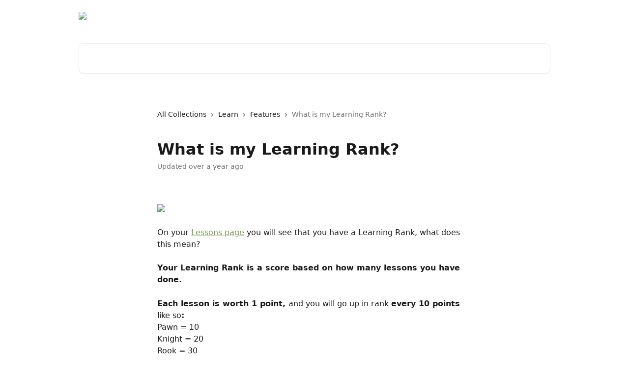

--- FILE ---
content_type: text/html; charset=utf-8
request_url: https://support.chess.com/en/articles/8652811-what-is-my-learning-rank
body_size: 13018
content:
<!DOCTYPE html><html lang="en"><head><meta charSet="utf-8" data-next-head=""/><title data-next-head="">What is my Learning Rank? | Chess.com Help Center</title><meta property="og:title" content="What is my Learning Rank? | Chess.com Help Center" data-next-head=""/><meta name="twitter:title" content="What is my Learning Rank? | Chess.com Help Center" data-next-head=""/><meta property="og:description" content="" data-next-head=""/><meta name="twitter:description" content="" data-next-head=""/><meta name="description" content="" data-next-head=""/><meta property="og:type" content="article" data-next-head=""/><meta name="robots" content="all" data-next-head=""/><meta name="viewport" content="width=device-width, initial-scale=1" data-next-head=""/><link href="https://intercom.help/chesscom-a7e80a8027ad/assets/favicon" rel="icon" data-next-head=""/><link rel="canonical" href="https://support.chess.com/en/articles/8652811-what-is-my-learning-rank" data-next-head=""/><link rel="alternate" href="https://support.chess.com/en/articles/8652811-what-is-my-learning-rank" hrefLang="en" data-next-head=""/><link rel="alternate" href="https://support.chess.com/en/articles/8652811-what-is-my-learning-rank" hrefLang="x-default" data-next-head=""/><link nonce="d1NRZS/mPNAv11u+Uuf1fD60lGzrsPHJtij/Jv0JuaU=" rel="preload" href="https://static.intercomassets.com/_next/static/css/3141721a1e975790.css" as="style"/><link nonce="d1NRZS/mPNAv11u+Uuf1fD60lGzrsPHJtij/Jv0JuaU=" rel="stylesheet" href="https://static.intercomassets.com/_next/static/css/3141721a1e975790.css" data-n-g=""/><noscript data-n-css="d1NRZS/mPNAv11u+Uuf1fD60lGzrsPHJtij/Jv0JuaU="></noscript><script defer="" nonce="d1NRZS/mPNAv11u+Uuf1fD60lGzrsPHJtij/Jv0JuaU=" nomodule="" src="https://static.intercomassets.com/_next/static/chunks/polyfills-42372ed130431b0a.js"></script><script defer="" src="https://static.intercomassets.com/_next/static/chunks/7506.a4d4b38169fb1abb.js" nonce="d1NRZS/mPNAv11u+Uuf1fD60lGzrsPHJtij/Jv0JuaU="></script><script src="https://static.intercomassets.com/_next/static/chunks/webpack-d3c2ad680b6bebc6.js" nonce="d1NRZS/mPNAv11u+Uuf1fD60lGzrsPHJtij/Jv0JuaU=" defer=""></script><script src="https://static.intercomassets.com/_next/static/chunks/framework-1f1b8d38c1d86c61.js" nonce="d1NRZS/mPNAv11u+Uuf1fD60lGzrsPHJtij/Jv0JuaU=" defer=""></script><script src="https://static.intercomassets.com/_next/static/chunks/main-e24faf3b633b0eb4.js" nonce="d1NRZS/mPNAv11u+Uuf1fD60lGzrsPHJtij/Jv0JuaU=" defer=""></script><script src="https://static.intercomassets.com/_next/static/chunks/pages/_app-4836a2a3e79a3766.js" nonce="d1NRZS/mPNAv11u+Uuf1fD60lGzrsPHJtij/Jv0JuaU=" defer=""></script><script src="https://static.intercomassets.com/_next/static/chunks/d0502abb-aa607f45f5026044.js" nonce="d1NRZS/mPNAv11u+Uuf1fD60lGzrsPHJtij/Jv0JuaU=" defer=""></script><script src="https://static.intercomassets.com/_next/static/chunks/6190-ef428f6633b5a03f.js" nonce="d1NRZS/mPNAv11u+Uuf1fD60lGzrsPHJtij/Jv0JuaU=" defer=""></script><script src="https://static.intercomassets.com/_next/static/chunks/5729-6d79ddfe1353a77c.js" nonce="d1NRZS/mPNAv11u+Uuf1fD60lGzrsPHJtij/Jv0JuaU=" defer=""></script><script src="https://static.intercomassets.com/_next/static/chunks/2384-242e4a028ba58b01.js" nonce="d1NRZS/mPNAv11u+Uuf1fD60lGzrsPHJtij/Jv0JuaU=" defer=""></script><script src="https://static.intercomassets.com/_next/static/chunks/4835-9db7cd232aae5617.js" nonce="d1NRZS/mPNAv11u+Uuf1fD60lGzrsPHJtij/Jv0JuaU=" defer=""></script><script src="https://static.intercomassets.com/_next/static/chunks/2735-6fafbb9ff4abfca1.js" nonce="d1NRZS/mPNAv11u+Uuf1fD60lGzrsPHJtij/Jv0JuaU=" defer=""></script><script src="https://static.intercomassets.com/_next/static/chunks/pages/%5BhelpCenterIdentifier%5D/%5Blocale%5D/articles/%5BarticleSlug%5D-0426bb822f2fd459.js" nonce="d1NRZS/mPNAv11u+Uuf1fD60lGzrsPHJtij/Jv0JuaU=" defer=""></script><script src="https://static.intercomassets.com/_next/static/-CWjWTQvdPb6SB3S45uLC/_buildManifest.js" nonce="d1NRZS/mPNAv11u+Uuf1fD60lGzrsPHJtij/Jv0JuaU=" defer=""></script><script src="https://static.intercomassets.com/_next/static/-CWjWTQvdPb6SB3S45uLC/_ssgManifest.js" nonce="d1NRZS/mPNAv11u+Uuf1fD60lGzrsPHJtij/Jv0JuaU=" defer=""></script><meta name="sentry-trace" content="f8ee40078040aa095ef2444c035727bb-87398cd57c56168d-0"/><meta name="baggage" content="sentry-environment=production,sentry-release=615059e7e8857b6056b131991cc50aec3a9a766c,sentry-public_key=187f842308a64dea9f1f64d4b1b9c298,sentry-trace_id=f8ee40078040aa095ef2444c035727bb,sentry-org_id=2129,sentry-sampled=false,sentry-sample_rand=0.3363125378925331,sentry-sample_rate=0"/><style id="__jsx-3937983311">:root{--body-bg: rgb(255, 255, 255);
--body-image: none;
--body-bg-rgb: 255, 255, 255;
--body-border: rgb(230, 230, 230);
--body-primary-color: #1a1a1a;
--body-secondary-color: #737373;
--body-reaction-bg: rgb(242, 242, 242);
--body-reaction-text-color: rgb(64, 64, 64);
--body-toc-active-border: #737373;
--body-toc-inactive-border: #f2f2f2;
--body-toc-inactive-color: #737373;
--body-toc-active-font-weight: 400;
--body-table-border: rgb(204, 204, 204);
--body-color: hsl(0, 0%, 0%);
--footer-bg: rgb(41, 41, 41);
--footer-image: none;
--footer-border: rgb(66, 66, 66);
--footer-color: hsl(0, 0%, 100%);
--header-bg: none;
--header-image: url(https://downloads.intercomcdn.com/i/o/467360/b1ca8deb549968497164cabb/49c55d15ddba8e504c19bf5163807228.png);
--header-color: hsl(0, 0%, 100%);
--collection-card-bg: rgb(255, 255, 255);
--collection-card-image: none;
--collection-card-color: hsl(90, 29%, 46%);
--card-bg: rgb(255, 255, 255);
--card-border-color: rgb(230, 230, 230);
--card-border-inner-radius: 6px;
--card-border-radius: 8px;
--card-shadow: 0 1px 2px 0 rgb(0 0 0 / 0.05);
--search-bar-border-radius: 10px;
--search-bar-width: 100%;
--ticket-blue-bg-color: #dce1f9;
--ticket-blue-text-color: #334bfa;
--ticket-green-bg-color: #d7efdc;
--ticket-green-text-color: #0f7134;
--ticket-orange-bg-color: #ffebdb;
--ticket-orange-text-color: #b24d00;
--ticket-red-bg-color: #ffdbdb;
--ticket-red-text-color: #df2020;
--header-height: 245px;
--header-subheader-background-color: #222;
--header-subheader-font-color: #fff;
--content-block-bg: none;
--content-block-image: url(https://downloads.intercomcdn.com/i/o/458099/db952d0a51264575bad16d55/d73701f18983e1eaf8c0a08be9d962e8.png);
--content-block-color: hsl(0, 0%, 10%);
--content-block-button-bg: rgb(119, 153, 84);
--content-block-button-image: none;
--content-block-button-color: hsl(0, 0%, 100%);
--content-block-button-radius: 6px;
--primary-color: hsl(90, 29%, 46%);
--primary-color-alpha-10: hsla(90, 29%, 46%, 0.1);
--primary-color-alpha-60: hsla(90, 29%, 46%, 0.6);
--text-on-primary-color: #1a1a1a}</style><style id="__jsx-1611979459">:root{--font-family-primary: system-ui, "Segoe UI", "Roboto", "Helvetica", "Arial", sans-serif, "Apple Color Emoji", "Segoe UI Emoji", "Segoe UI Symbol"}</style><style id="__jsx-2466147061">:root{--font-family-secondary: system-ui, "Segoe UI", "Roboto", "Helvetica", "Arial", sans-serif, "Apple Color Emoji", "Segoe UI Emoji", "Segoe UI Symbol"}</style><style id="__jsx-cf6f0ea00fa5c760">.fade-background.jsx-cf6f0ea00fa5c760{background:radial-gradient(333.38%100%at 50%0%,rgba(var(--body-bg-rgb),0)0%,rgba(var(--body-bg-rgb),.00925356)11.67%,rgba(var(--body-bg-rgb),.0337355)21.17%,rgba(var(--body-bg-rgb),.0718242)28.85%,rgba(var(--body-bg-rgb),.121898)35.03%,rgba(var(--body-bg-rgb),.182336)40.05%,rgba(var(--body-bg-rgb),.251516)44.25%,rgba(var(--body-bg-rgb),.327818)47.96%,rgba(var(--body-bg-rgb),.409618)51.51%,rgba(var(--body-bg-rgb),.495297)55.23%,rgba(var(--body-bg-rgb),.583232)59.47%,rgba(var(--body-bg-rgb),.671801)64.55%,rgba(var(--body-bg-rgb),.759385)70.81%,rgba(var(--body-bg-rgb),.84436)78.58%,rgba(var(--body-bg-rgb),.9551)88.2%,rgba(var(--body-bg-rgb),1)100%),var(--header-image),var(--header-bg);background-size:cover;background-position-x:center}</style><style id="__jsx-62724fba150252e0">.related_articles section a{color:initial}</style><style id="__jsx-4bed0c08ce36899e">.article_body a:not(.intercom-h2b-button){color:var(--primary-color)}article a.intercom-h2b-button{background-color:var(--primary-color);border:0}.zendesk-article table{overflow-x:scroll!important;display:block!important;height:auto!important}.intercom-interblocks-unordered-nested-list ul,.intercom-interblocks-ordered-nested-list ol{margin-top:16px;margin-bottom:16px}.intercom-interblocks-unordered-nested-list ul .intercom-interblocks-unordered-nested-list ul,.intercom-interblocks-unordered-nested-list ul .intercom-interblocks-ordered-nested-list ol,.intercom-interblocks-ordered-nested-list ol .intercom-interblocks-ordered-nested-list ol,.intercom-interblocks-ordered-nested-list ol .intercom-interblocks-unordered-nested-list ul{margin-top:0;margin-bottom:0}.intercom-interblocks-image a:focus{outline-offset:3px}</style></head><body><div id="__next"><div dir="ltr" class="h-full w-full"><a href="#main-content" class="sr-only font-bold text-header-color focus:not-sr-only focus:absolute focus:left-4 focus:top-4 focus:z-50" aria-roledescription="Link, Press control-option-right-arrow to exit">Skip to main content</a><main class="header__lite"><header id="header" data-testid="header" class="jsx-cf6f0ea00fa5c760 flex flex-col text-header-color"><div class="jsx-cf6f0ea00fa5c760 relative flex grow flex-col mb-9 bg-header-bg bg-header-image bg-cover bg-center pb-9"><div id="sr-announcement" aria-live="polite" class="jsx-cf6f0ea00fa5c760 sr-only"></div><div class="jsx-cf6f0ea00fa5c760 flex h-full flex-col items-center marker:shrink-0"><section class="relative flex w-full flex-col mb-6 pb-6"><div class="header__meta_wrapper flex justify-center px-5 pt-6 leading-none sm:px-10"><div class="flex items-center w-240" data-testid="subheader-container"><div class="mo__body header__site_name"><div class="header__logo"><a href="/en/"><img src="https://downloads.intercomcdn.com/i/o/465132/a80e259e0a76913aee092e76/029879167fabdb9b87548a2aa7d81da2.png" height="215" alt="Chess.com Help Center"/></a></div></div><div><div class="flex items-center font-semibold"><div class="flex items-center md:hidden" data-testid="small-screen-children"><button class="flex items-center border-none bg-transparent px-1.5" data-testid="hamburger-menu-button" aria-label="Open menu"><svg width="24" height="24" viewBox="0 0 16 16" xmlns="http://www.w3.org/2000/svg" class="fill-current"><path d="M1.86861 2C1.38889 2 1 2.3806 1 2.85008C1 3.31957 1.38889 3.70017 1.86861 3.70017H14.1314C14.6111 3.70017 15 3.31957 15 2.85008C15 2.3806 14.6111 2 14.1314 2H1.86861Z"></path><path d="M1 8C1 7.53051 1.38889 7.14992 1.86861 7.14992H14.1314C14.6111 7.14992 15 7.53051 15 8C15 8.46949 14.6111 8.85008 14.1314 8.85008H1.86861C1.38889 8.85008 1 8.46949 1 8Z"></path><path d="M1 13.1499C1 12.6804 1.38889 12.2998 1.86861 12.2998H14.1314C14.6111 12.2998 15 12.6804 15 13.1499C15 13.6194 14.6111 14 14.1314 14H1.86861C1.38889 14 1 13.6194 1 13.1499Z"></path></svg></button><div class="fixed right-0 top-0 z-50 h-full w-full hidden" data-testid="hamburger-menu"><div class="flex h-full w-full justify-end bg-black bg-opacity-30"><div class="flex h-fit w-full flex-col bg-white opacity-100 sm:h-full sm:w-1/2"><button class="text-body-font flex items-center self-end border-none bg-transparent pr-6 pt-6" data-testid="hamburger-menu-close-button" aria-label="Close menu"><svg width="24" height="24" viewBox="0 0 16 16" xmlns="http://www.w3.org/2000/svg"><path d="M3.5097 3.5097C3.84165 3.17776 4.37984 3.17776 4.71178 3.5097L7.99983 6.79775L11.2879 3.5097C11.6198 3.17776 12.158 3.17776 12.49 3.5097C12.8219 3.84165 12.8219 4.37984 12.49 4.71178L9.20191 7.99983L12.49 11.2879C12.8219 11.6198 12.8219 12.158 12.49 12.49C12.158 12.8219 11.6198 12.8219 11.2879 12.49L7.99983 9.20191L4.71178 12.49C4.37984 12.8219 3.84165 12.8219 3.5097 12.49C3.17776 12.158 3.17776 11.6198 3.5097 11.2879L6.79775 7.99983L3.5097 4.71178C3.17776 4.37984 3.17776 3.84165 3.5097 3.5097Z"></path></svg></button><nav class="flex flex-col pl-4 text-black"><a target="_blank" rel="noopener noreferrer" href="https://www.chess.com/membership?c=faq" class="mx-5 mb-5 text-md no-underline hover:opacity-80 md:mx-3 md:my-0 md:text-base" data-testid="header-link-0">Try Premium for Free 💎</a><a target="_blank" rel="noopener noreferrer" href="https://www.chess.com/support" class="mx-5 mb-5 text-md no-underline hover:opacity-80 md:mx-3 md:my-0 md:text-base" data-testid="header-link-1">Contact Us</a><div class="relative cursor-pointer has-[:focus]:outline"><select class="peer absolute z-10 block h-6 w-full cursor-pointer opacity-0 md:text-base" aria-label="Change language" id="language-selector"><option value="/en/articles/8652811-what-is-my-learning-rank" class="text-black" selected="">English</option></select><div class="mb-10 ml-5 flex items-center gap-1 text-md hover:opacity-80 peer-hover:opacity-80 md:m-0 md:ml-3 md:text-base" aria-hidden="true"><svg id="locale-picker-globe" width="16" height="16" viewBox="0 0 16 16" fill="none" xmlns="http://www.w3.org/2000/svg" class="shrink-0" aria-hidden="true"><path d="M8 15C11.866 15 15 11.866 15 8C15 4.13401 11.866 1 8 1C4.13401 1 1 4.13401 1 8C1 11.866 4.13401 15 8 15Z" stroke="currentColor" stroke-linecap="round" stroke-linejoin="round"></path><path d="M8 15C9.39949 15 10.534 11.866 10.534 8C10.534 4.13401 9.39949 1 8 1C6.60051 1 5.466 4.13401 5.466 8C5.466 11.866 6.60051 15 8 15Z" stroke="currentColor" stroke-linecap="round" stroke-linejoin="round"></path><path d="M1.448 5.75989H14.524" stroke="currentColor" stroke-linecap="round" stroke-linejoin="round"></path><path d="M1.448 10.2402H14.524" stroke="currentColor" stroke-linecap="round" stroke-linejoin="round"></path></svg>English<svg id="locale-picker-arrow" width="16" height="16" viewBox="0 0 16 16" fill="none" xmlns="http://www.w3.org/2000/svg" class="shrink-0" aria-hidden="true"><path d="M5 6.5L8.00093 9.5L11 6.50187" stroke="currentColor" stroke-width="1.5" stroke-linecap="round" stroke-linejoin="round"></path></svg></div></div></nav></div></div></div></div><nav class="hidden items-center md:flex" data-testid="large-screen-children"><a target="_blank" rel="noopener noreferrer" href="https://www.chess.com/membership?c=faq" class="mx-5 mb-5 text-md no-underline hover:opacity-80 md:mx-3 md:my-0 md:text-base" data-testid="header-link-0">Try Premium for Free 💎</a><a target="_blank" rel="noopener noreferrer" href="https://www.chess.com/support" class="mx-5 mb-5 text-md no-underline hover:opacity-80 md:mx-3 md:my-0 md:text-base" data-testid="header-link-1">Contact Us</a><div class="relative cursor-pointer has-[:focus]:outline"><select class="peer absolute z-10 block h-6 w-full cursor-pointer opacity-0 md:text-base" aria-label="Change language" id="language-selector"><option value="/en/articles/8652811-what-is-my-learning-rank" class="text-black" selected="">English</option></select><div class="mb-10 ml-5 flex items-center gap-1 text-md hover:opacity-80 peer-hover:opacity-80 md:m-0 md:ml-3 md:text-base" aria-hidden="true"><svg id="locale-picker-globe" width="16" height="16" viewBox="0 0 16 16" fill="none" xmlns="http://www.w3.org/2000/svg" class="shrink-0" aria-hidden="true"><path d="M8 15C11.866 15 15 11.866 15 8C15 4.13401 11.866 1 8 1C4.13401 1 1 4.13401 1 8C1 11.866 4.13401 15 8 15Z" stroke="currentColor" stroke-linecap="round" stroke-linejoin="round"></path><path d="M8 15C9.39949 15 10.534 11.866 10.534 8C10.534 4.13401 9.39949 1 8 1C6.60051 1 5.466 4.13401 5.466 8C5.466 11.866 6.60051 15 8 15Z" stroke="currentColor" stroke-linecap="round" stroke-linejoin="round"></path><path d="M1.448 5.75989H14.524" stroke="currentColor" stroke-linecap="round" stroke-linejoin="round"></path><path d="M1.448 10.2402H14.524" stroke="currentColor" stroke-linecap="round" stroke-linejoin="round"></path></svg>English<svg id="locale-picker-arrow" width="16" height="16" viewBox="0 0 16 16" fill="none" xmlns="http://www.w3.org/2000/svg" class="shrink-0" aria-hidden="true"><path d="M5 6.5L8.00093 9.5L11 6.50187" stroke="currentColor" stroke-width="1.5" stroke-linecap="round" stroke-linejoin="round"></path></svg></div></div></nav></div></div></div></div></section><section class="relative mx-5 flex h-full w-full flex-col items-center px-5 sm:px-10"><div class="flex h-full max-w-full flex-col w-240 justify-center" data-testid="main-header-container"><div id="search-bar" class="relative w-full"><form action="/en/" autoComplete="off"><div class="flex w-full flex-col items-center"><div class="relative flex w-full sm:w-search-bar"><label for="search-input" class="sr-only">Search for articles...</label><input id="search-input" type="text" autoComplete="off" class="peer w-full rounded-search-bar border border-black-alpha-8 bg-white-alpha-20 p-4 ps-12 font-secondary text-lg text-header-color shadow-search-bar outline-none transition ease-linear placeholder:text-header-color hover:bg-white-alpha-27 hover:shadow-search-bar-hover focus:border-transparent focus:bg-white focus:text-black-10 focus:shadow-search-bar-focused placeholder:focus:text-black-45" placeholder="Search for articles..." name="q" aria-label="Search for articles..." value=""/><div class="absolute inset-y-0 start-0 flex items-center fill-header-color peer-focus-visible:fill-black-45 pointer-events-none ps-5"><svg width="22" height="21" viewBox="0 0 22 21" xmlns="http://www.w3.org/2000/svg" class="fill-inherit" aria-hidden="true"><path fill-rule="evenodd" clip-rule="evenodd" d="M3.27485 8.7001C3.27485 5.42781 5.92757 2.7751 9.19985 2.7751C12.4721 2.7751 15.1249 5.42781 15.1249 8.7001C15.1249 11.9724 12.4721 14.6251 9.19985 14.6251C5.92757 14.6251 3.27485 11.9724 3.27485 8.7001ZM9.19985 0.225098C4.51924 0.225098 0.724854 4.01948 0.724854 8.7001C0.724854 13.3807 4.51924 17.1751 9.19985 17.1751C11.0802 17.1751 12.8176 16.5627 14.2234 15.5265L19.0981 20.4013C19.5961 20.8992 20.4033 20.8992 20.9013 20.4013C21.3992 19.9033 21.3992 19.0961 20.9013 18.5981L16.0264 13.7233C17.0625 12.3176 17.6749 10.5804 17.6749 8.7001C17.6749 4.01948 13.8805 0.225098 9.19985 0.225098Z"></path></svg></div></div></div></form></div></div></section></div></div></header><div class="z-1 flex shrink-0 grow basis-auto justify-center px-5 sm:px-10"><section data-testid="main-content" id="main-content" class="max-w-full w-240"><section data-testid="article-section" class="section section__article"><div class="justify-center flex"><div class="relative z-3 w-full lg:max-w-160 "><div class="flex pb-6 max-md:pb-2 lg:max-w-160"><div tabindex="-1" class="focus:outline-none"><div class="flex flex-wrap items-baseline pb-4 text-base" tabindex="0" role="navigation" aria-label="Breadcrumb"><a href="/en/" class="pr-2 text-body-primary-color no-underline hover:text-body-secondary-color">All Collections</a><div class="pr-2" aria-hidden="true"><svg width="6" height="10" viewBox="0 0 6 10" class="block h-2 w-2 fill-body-secondary-color rtl:rotate-180" xmlns="http://www.w3.org/2000/svg"><path fill-rule="evenodd" clip-rule="evenodd" d="M0.648862 0.898862C0.316916 1.23081 0.316916 1.769 0.648862 2.10094L3.54782 4.9999L0.648862 7.89886C0.316916 8.23081 0.316917 8.769 0.648862 9.10094C0.980808 9.43289 1.519 9.43289 1.85094 9.10094L5.35094 5.60094C5.68289 5.269 5.68289 4.73081 5.35094 4.39886L1.85094 0.898862C1.519 0.566916 0.980807 0.566916 0.648862 0.898862Z"></path></svg></div><a href="https://support.chess.com/en/collections/6118686-learn" class="pr-2 text-body-primary-color no-underline hover:text-body-secondary-color" data-testid="breadcrumb-0">Learn</a><div class="pr-2" aria-hidden="true"><svg width="6" height="10" viewBox="0 0 6 10" class="block h-2 w-2 fill-body-secondary-color rtl:rotate-180" xmlns="http://www.w3.org/2000/svg"><path fill-rule="evenodd" clip-rule="evenodd" d="M0.648862 0.898862C0.316916 1.23081 0.316916 1.769 0.648862 2.10094L3.54782 4.9999L0.648862 7.89886C0.316916 8.23081 0.316917 8.769 0.648862 9.10094C0.980808 9.43289 1.519 9.43289 1.85094 9.10094L5.35094 5.60094C5.68289 5.269 5.68289 4.73081 5.35094 4.39886L1.85094 0.898862C1.519 0.566916 0.980807 0.566916 0.648862 0.898862Z"></path></svg></div><a href="https://support.chess.com/en/collections/13175593-features" class="pr-2 text-body-primary-color no-underline hover:text-body-secondary-color" data-testid="breadcrumb-1">Features</a><div class="pr-2" aria-hidden="true"><svg width="6" height="10" viewBox="0 0 6 10" class="block h-2 w-2 fill-body-secondary-color rtl:rotate-180" xmlns="http://www.w3.org/2000/svg"><path fill-rule="evenodd" clip-rule="evenodd" d="M0.648862 0.898862C0.316916 1.23081 0.316916 1.769 0.648862 2.10094L3.54782 4.9999L0.648862 7.89886C0.316916 8.23081 0.316917 8.769 0.648862 9.10094C0.980808 9.43289 1.519 9.43289 1.85094 9.10094L5.35094 5.60094C5.68289 5.269 5.68289 4.73081 5.35094 4.39886L1.85094 0.898862C1.519 0.566916 0.980807 0.566916 0.648862 0.898862Z"></path></svg></div><div class="text-body-secondary-color">What is my Learning Rank?</div></div></div></div><div class=""><div class="article intercom-force-break"><div class="mb-10 max-lg:mb-6"><div class="flex flex-col gap-4"><div class="flex flex-col"><h1 class="mb-1 font-primary text-2xl font-bold leading-10 text-body-primary-color">What is my Learning Rank?</h1></div><div class="avatar"><div class="avatar__info -mt-0.5 text-base"><span class="text-body-secondary-color"> <!-- -->Updated over a year ago</span></div></div></div></div><div class="jsx-4bed0c08ce36899e "><div class="jsx-4bed0c08ce36899e article_body"><article class="jsx-4bed0c08ce36899e "><div class="intercom-interblocks-paragraph no-margin intercom-interblocks-align-left"><p> </p></div><div class="intercom-interblocks-image intercom-interblocks-align-left"><a href="https://chesscom-5ca9a84d703d.intercom-attachments-1.com/i/o/896410621/30cc28cdec4ccfda57ecc614/file-clslgi6gYl.png?expires=1769382000&amp;signature=c6312851db1e821eaa6bb3ec1886043f4990d9f6a33bde94e589c1eb499a3e20&amp;req=fCkhEsh%2Bm4NeFb4f3HP0gGBCJR2iqFND0L7odob%2BIq%2BpTfZDl3kMKLP2m8dR%0AG8q0QtioDHOhy4TQuw%3D%3D%0A" target="_blank" rel="noreferrer nofollow noopener"><img src="https://chesscom-5ca9a84d703d.intercom-attachments-1.com/i/o/896410621/30cc28cdec4ccfda57ecc614/file-clslgi6gYl.png?expires=1769382000&amp;signature=c6312851db1e821eaa6bb3ec1886043f4990d9f6a33bde94e589c1eb499a3e20&amp;req=fCkhEsh%2Bm4NeFb4f3HP0gGBCJR2iqFND0L7odob%2BIq%2BpTfZDl3kMKLP2m8dR%0AG8q0QtioDHOhy4TQuw%3D%3D%0A" width="256"/></a></div><div class="intercom-interblocks-paragraph no-margin intercom-interblocks-align-left"><p> </p></div><div class="intercom-interblocks-paragraph no-margin intercom-interblocks-align-left"><p>On your <a href="https://www.chess.com/lessons" rel="nofollow noopener noreferrer" target="_blank">Lessons page</a> you will see that you have a Learning Rank, what does this mean? </p></div><div class="intercom-interblocks-paragraph no-margin intercom-interblocks-align-left"><p> </p></div><div class="intercom-interblocks-paragraph no-margin intercom-interblocks-align-left"><p><b>Your Learning Rank is a score based on how many lessons you have done.</b></p></div><div class="intercom-interblocks-paragraph no-margin intercom-interblocks-align-left"><p> </p></div><div class="intercom-interblocks-paragraph no-margin intercom-interblocks-align-left"><p><b>Each lesson is worth 1 point, </b>and you will go up in rank <b>every 10 points</b> like so<b>: </b></p></div><div class="intercom-interblocks-paragraph no-margin intercom-interblocks-align-left"><p>Pawn = 10<br/>Knight = 20<br/>Rook = 30<br/>Queen = 40<br/>King = 50</p></div><div class="intercom-interblocks-paragraph no-margin intercom-interblocks-align-left"><p> </p></div><div class="intercom-interblocks-paragraph no-margin intercom-interblocks-align-left"><p><b>You can keep going up levels after King.</b> <b>Each additional 50 points gives you another King rank. </b>For example, at 100 Lesson points you would reach King 2, and at 150 you would get King 3, and so on. </p></div><div class="intercom-interblocks-paragraph no-margin intercom-interblocks-align-left"><p> </p></div><div class="intercom-interblocks-paragraph no-margin intercom-interblocks-align-left"><p>Keep doing lessons to get your King ranking! </p></div><div class="intercom-interblocks-paragraph no-margin intercom-interblocks-align-left"><p> </p></div><div class="intercom-interblocks-paragraph no-margin intercom-interblocks-align-left"><p><a href="https://support.chess.com/en/articles/8609703-how-do-lessons-work">Learn more about how lessons work here. </a></p></div><section class="jsx-62724fba150252e0 related_articles my-6"><hr class="jsx-62724fba150252e0 my-6 sm:my-8"/><div class="jsx-62724fba150252e0 mb-3 text-xl font-bold">Related Articles</div><section class="flex flex-col rounded-card border border-solid border-card-border bg-card-bg p-2 sm:p-3"><a class="duration-250 group/article flex flex-row justify-between gap-2 py-2 no-underline transition ease-linear hover:bg-primary-alpha-10 hover:text-primary sm:rounded-card-inner sm:py-3 rounded-card-inner px-3" href="https://support.chess.com/en/articles/8557490-what-is-stalemate" data-testid="article-link"><div class="flex flex-col p-0"><span class="m-0 text-md text-body-primary-color group-hover/article:text-primary">What is stalemate?</span></div><div class="flex shrink-0 flex-col justify-center p-0"><svg class="block h-4 w-4 text-primary ltr:-rotate-90 rtl:rotate-90" fill="currentColor" viewBox="0 0 20 20" xmlns="http://www.w3.org/2000/svg"><path fill-rule="evenodd" d="M5.293 7.293a1 1 0 011.414 0L10 10.586l3.293-3.293a1 1 0 111.414 1.414l-4 4a1 1 0 01-1.414 0l-4-4a1 1 0 010-1.414z" clip-rule="evenodd"></path></svg></div></a><a class="duration-250 group/article flex flex-row justify-between gap-2 py-2 no-underline transition ease-linear hover:bg-primary-alpha-10 hover:text-primary sm:rounded-card-inner sm:py-3 rounded-card-inner px-3" href="https://support.chess.com/en/articles/8588160-how-can-i-turn-my-pawn-into-a-queen" data-testid="article-link"><div class="flex flex-col p-0"><span class="m-0 text-md text-body-primary-color group-hover/article:text-primary">How can I turn my pawn into a queen?</span></div><div class="flex shrink-0 flex-col justify-center p-0"><svg class="block h-4 w-4 text-primary ltr:-rotate-90 rtl:rotate-90" fill="currentColor" viewBox="0 0 20 20" xmlns="http://www.w3.org/2000/svg"><path fill-rule="evenodd" d="M5.293 7.293a1 1 0 011.414 0L10 10.586l3.293-3.293a1 1 0 111.414 1.414l-4 4a1 1 0 01-1.414 0l-4-4a1 1 0 010-1.414z" clip-rule="evenodd"></path></svg></div></a><a class="duration-250 group/article flex flex-row justify-between gap-2 py-2 no-underline transition ease-linear hover:bg-primary-alpha-10 hover:text-primary sm:rounded-card-inner sm:py-3 rounded-card-inner px-3" href="https://support.chess.com/en/articles/8648829-what-is-chaturanga" data-testid="article-link"><div class="flex flex-col p-0"><span class="m-0 text-md text-body-primary-color group-hover/article:text-primary">What is Chaturanga?</span></div><div class="flex shrink-0 flex-col justify-center p-0"><svg class="block h-4 w-4 text-primary ltr:-rotate-90 rtl:rotate-90" fill="currentColor" viewBox="0 0 20 20" xmlns="http://www.w3.org/2000/svg"><path fill-rule="evenodd" d="M5.293 7.293a1 1 0 011.414 0L10 10.586l3.293-3.293a1 1 0 111.414 1.414l-4 4a1 1 0 01-1.414 0l-4-4a1 1 0 010-1.414z" clip-rule="evenodd"></path></svg></div></a><a class="duration-250 group/article flex flex-row justify-between gap-2 py-2 no-underline transition ease-linear hover:bg-primary-alpha-10 hover:text-primary sm:rounded-card-inner sm:py-3 rounded-card-inner px-3" href="https://support.chess.com/en/articles/12872404-how-do-i-make-moves-using-my-voice" data-testid="article-link"><div class="flex flex-col p-0"><span class="m-0 text-md text-body-primary-color group-hover/article:text-primary">How do I make moves using my voice?</span></div><div class="flex shrink-0 flex-col justify-center p-0"><svg class="block h-4 w-4 text-primary ltr:-rotate-90 rtl:rotate-90" fill="currentColor" viewBox="0 0 20 20" xmlns="http://www.w3.org/2000/svg"><path fill-rule="evenodd" d="M5.293 7.293a1 1 0 011.414 0L10 10.586l3.293-3.293a1 1 0 111.414 1.414l-4 4a1 1 0 01-1.414 0l-4-4a1 1 0 010-1.414z" clip-rule="evenodd"></path></svg></div></a></section></section></article></div></div></div></div><div class="intercom-reaction-picker -mb-4 -ml-4 -mr-4 mt-6 rounded-card sm:-mb-2 sm:-ml-1 sm:-mr-1 sm:mt-8" role="group" aria-label="feedback form"><div class="intercom-reaction-prompt">Did this answer your question?</div><div class="intercom-reactions-container"><button class="intercom-reaction" aria-label="Disappointed Reaction" tabindex="0" data-reaction-text="disappointed" aria-pressed="false"><span title="Disappointed">😞</span></button><button class="intercom-reaction" aria-label="Neutral Reaction" tabindex="0" data-reaction-text="neutral" aria-pressed="false"><span title="Neutral">😐</span></button><button class="intercom-reaction" aria-label="Smiley Reaction" tabindex="0" data-reaction-text="smiley" aria-pressed="false"><span title="Smiley">😃</span></button></div></div></div></div></section></section></div><footer id="footer" class="mt-24 shrink-0 bg-footer-bg px-0 py-12 text-left text-base text-footer-color"><div class="shrink-0 grow basis-auto px-5 sm:px-10"><div class="mx-auto max-w-240 sm:w-auto"><div><div class="text-center" data-testid="simple-footer-layout"><div class="align-middle text-lg text-footer-color"><a class="no-underline" href="/en/"><img data-testid="logo-img" src="https://downloads.intercomcdn.com/i/o/464346/b95e5a1c53b2ecc87880ca61/029879167fabdb9b87548a2aa7d81da2.png" alt="Chess.com Help Center" class="max-h-8 contrast-80 inline"/></a></div><div class="mt-3 text-base">______________________________</div><div class="mt-10" data-testid="simple-footer-links"><div class="flex flex-row justify-center"></div><ul data-testid="social-links" class="flex flex-wrap items-center gap-4 p-0 justify-center" id="social-links"><li class="list-none align-middle"><a target="_blank" href="https://www.twitter.com/chesscom" rel="nofollow noreferrer noopener" data-testid="footer-social-link-0" class="no-underline"><img src="https://intercom.help/chesscom-a7e80a8027ad/assets/svg/icon:social-twitter-x/FFF" alt="" aria-label="https://www.twitter.com/chesscom" width="16" height="16" loading="lazy" data-testid="social-icon-x"/></a></li><li class="list-none align-middle"><a target="_blank" href="https://www.instagram.com/wwwchesscom" rel="nofollow noreferrer noopener" data-testid="footer-social-link-1" class="no-underline"><img src="https://intercom.help/chesscom-a7e80a8027ad/assets/svg/icon:social-instagram/FFF" alt="" aria-label="https://www.instagram.com/wwwchesscom" width="16" height="16" loading="lazy" data-testid="social-icon-instagram"/></a></li><li class="list-none align-middle"><a target="_blank" href="https://www.youtube.com/channel/UC5kS0l76kC0xOzMPtOmSFGw" rel="nofollow noreferrer noopener" data-testid="footer-social-link-2" class="no-underline"><img src="https://intercom.help/chesscom-a7e80a8027ad/assets/svg/icon:social-youtube/FFF" alt="" aria-label="https://www.youtube.com/channel/UC5kS0l76kC0xOzMPtOmSFGw" width="16" height="16" loading="lazy" data-testid="social-icon-youtube"/></a></li><li class="list-none align-middle"><a target="_blank" href="https://www.tiktok.com/@chess" rel="nofollow noreferrer noopener" data-testid="footer-social-link-3" class="no-underline"><img src="https://intercom.help/chesscom-a7e80a8027ad/assets/svg/icon:social-tiktok/FFF" alt="" aria-label="https://www.tiktok.com/@chess" width="16" height="16" loading="lazy" data-testid="social-icon-tiktok"/></a></li></ul></div><div class="flex justify-center"><div class="mt-2"><a href="https://www.intercom.com/dsa-report-form" target="_blank" rel="nofollow noreferrer noopener" class="no-underline" data-testid="report-content-link">Report Content</a></div></div></div></div></div></div></footer></main></div></div><script id="__NEXT_DATA__" type="application/json" nonce="d1NRZS/mPNAv11u+Uuf1fD60lGzrsPHJtij/Jv0JuaU=">{"props":{"pageProps":{"app":{"id":"qzot1t7g","messengerUrl":"https://widget.intercom.io/widget/qzot1t7g","name":"Chess.com","poweredByIntercomUrl":"https://www.intercom.com/intercom-link?company=Chess.com\u0026solution=customer-support\u0026utm_campaign=intercom-link\u0026utm_content=We+run+on+Intercom\u0026utm_medium=help-center\u0026utm_referrer=https%3A%2F%2Fsupport.chess.com%2Fen%2Farticles%2F8652811-what-is-my-learning-rank\u0026utm_source=desktop-web","features":{"consentBannerBeta":false,"customNotFoundErrorMessage":false,"disableFontPreloading":false,"disableNoMarginClassTransformation":false,"finOnHelpCenter":false,"hideIconsWithBackgroundImages":false,"messengerCustomFonts":false}},"helpCenterSite":{"customDomain":"support.chess.com","defaultLocale":"en","disableBranding":true,"externalLoginName":null,"externalLoginUrl":null,"footerContactDetails":"______________________________","footerLinks":{"custom":[],"socialLinks":[{"iconUrl":"https://intercom.help/chesscom-a7e80a8027ad/assets/svg/icon:social-twitter-x","provider":"x","url":"https://www.twitter.com/chesscom"},{"iconUrl":"https://intercom.help/chesscom-a7e80a8027ad/assets/svg/icon:social-instagram","provider":"instagram","url":"https://www.instagram.com/wwwchesscom"},{"iconUrl":"https://intercom.help/chesscom-a7e80a8027ad/assets/svg/icon:social-youtube","provider":"youtube","url":"https://www.youtube.com/channel/UC5kS0l76kC0xOzMPtOmSFGw"},{"iconUrl":"https://intercom.help/chesscom-a7e80a8027ad/assets/svg/icon:social-tiktok","provider":"tiktok","url":"https://www.tiktok.com/@chess"}],"linkGroups":[]},"headerLinks":[{"site_link_group_id":40395,"id":86442,"help_center_site_id":3715533,"title":"Try Premium for Free 💎","url":"https://www.chess.com/membership?c=faq","sort_order":1,"link_location":"header"},{"site_link_group_id":40395,"id":52719,"help_center_site_id":3715533,"title":"Contact Us","url":"https://www.chess.com/support","sort_order":2,"link_location":"header"}],"homeCollectionCols":2,"googleAnalyticsTrackingId":"G-SVNY1XH0NM","googleTagManagerId":null,"pathPrefixForCustomDomain":null,"seoIndexingEnabled":true,"helpCenterId":3715533,"url":"https://support.chess.com","customizedFooterTextContent":null,"consentBannerConfig":null,"canInjectCustomScripts":false,"scriptSection":1,"customScriptFilesExist":false},"localeLinks":[{"id":"en","absoluteUrl":"https://support.chess.com/en/articles/8652811-what-is-my-learning-rank","available":true,"name":"English","selected":true,"url":"/en/articles/8652811-what-is-my-learning-rank"}],"requestContext":{"articleSource":null,"academy":false,"canonicalUrl":"https://support.chess.com/en/articles/8652811-what-is-my-learning-rank","headerless":false,"isDefaultDomainRequest":false,"nonce":"d1NRZS/mPNAv11u+Uuf1fD60lGzrsPHJtij/Jv0JuaU=","rootUrl":"/en/","sheetUserCipher":null,"type":"help-center"},"theme":{"color":"779954","siteName":"Chess.com Help Center","headline":"Welcome to Chess.com Support","headerFontColor":"fff","logo":"https://downloads.intercomcdn.com/i/o/465132/a80e259e0a76913aee092e76/029879167fabdb9b87548a2aa7d81da2.png","logoHeight":"215","header":"https://downloads.intercomcdn.com/i/o/467360/b1ca8deb549968497164cabb/49c55d15ddba8e504c19bf5163807228.png","favicon":"https://intercom.help/chesscom-a7e80a8027ad/assets/favicon","locale":"en","homeUrl":null,"social":null,"urlPrefixForDefaultDomain":"https://intercom.help/chesscom-a7e80a8027ad","customDomain":"support.chess.com","customDomainUsesSsl":true,"customizationOptions":{"customizationType":1,"header":{"backgroundColor":"#779954","fontColor":"#fff","fadeToEdge":false,"backgroundGradient":null,"backgroundImageId":467360,"backgroundImageUrl":"https://downloads.intercomcdn.com/i/o/467360/b1ca8deb549968497164cabb/49c55d15ddba8e504c19bf5163807228.png"},"body":{"backgroundColor":"#fff","fontColor":null,"fadeToEdge":null,"backgroundGradient":null,"backgroundImageId":null},"footer":{"backgroundColor":"#292929","fontColor":"#FFF","fadeToEdge":null,"backgroundGradient":null,"backgroundImageId":null,"showRichTextField":false},"layout":{"homePage":{"blocks":[{"type":"content-block","enabled":false,"columns":1},{"type":"tickets-portal-link","enabled":false},{"type":"collection-list","columns":2,"template":2},{"type":"article-list","columns":1,"enabled":true,"localizedContent":[{"title":"Frequently Asked Questions","locale":"en","links":[{"articleId":"8379354","type":"article-link"},{"articleId":"8379375","type":"article-link"},{"articleId":"8380298","type":"article-link"},{"articleId":"8568381","type":"article-link"},{"articleId":"8557430","type":"article-link"},{"articleId":"8557490","type":"article-link"},{"articleId":"8557897","type":"article-link"},{"articleId":"8562418","type":"article-link"},{"articleId":"8557649","type":"article-link"},{"articleId":"8568781","type":"article-link"}]},{"title":"","locale":"fr","links":[{"articleId":"empty_article_slot","type":"article-link"},{"articleId":"empty_article_slot","type":"article-link"},{"articleId":"empty_article_slot","type":"article-link"},{"articleId":"empty_article_slot","type":"article-link"},{"articleId":"empty_article_slot","type":"article-link"},{"articleId":"empty_article_slot","type":"article-link"}]},{"title":"","locale":"de","links":[{"articleId":"empty_article_slot","type":"article-link"},{"articleId":"empty_article_slot","type":"article-link"},{"articleId":"empty_article_slot","type":"article-link"},{"articleId":"empty_article_slot","type":"article-link"},{"articleId":"empty_article_slot","type":"article-link"},{"articleId":"empty_article_slot","type":"article-link"}]},{"title":"","locale":"hi","links":[{"articleId":"empty_article_slot","type":"article-link"},{"articleId":"empty_article_slot","type":"article-link"},{"articleId":"empty_article_slot","type":"article-link"},{"articleId":"empty_article_slot","type":"article-link"},{"articleId":"empty_article_slot","type":"article-link"},{"articleId":"empty_article_slot","type":"article-link"}]},{"title":"","locale":"ru","links":[{"articleId":"empty_article_slot","type":"article-link"},{"articleId":"empty_article_slot","type":"article-link"},{"articleId":"empty_article_slot","type":"article-link"},{"articleId":"empty_article_slot","type":"article-link"},{"articleId":"empty_article_slot","type":"article-link"},{"articleId":"empty_article_slot","type":"article-link"}]},{"title":"","locale":"pt","links":[{"articleId":"empty_article_slot","type":"article-link"},{"articleId":"empty_article_slot","type":"article-link"},{"articleId":"empty_article_slot","type":"article-link"},{"articleId":"empty_article_slot","type":"article-link"},{"articleId":"empty_article_slot","type":"article-link"},{"articleId":"empty_article_slot","type":"article-link"}]},{"title":"","locale":"es","links":[{"articleId":"empty_article_slot","type":"article-link"},{"articleId":"empty_article_slot","type":"article-link"},{"articleId":"empty_article_slot","type":"article-link"},{"articleId":"empty_article_slot","type":"article-link"},{"articleId":"empty_article_slot","type":"article-link"},{"articleId":"empty_article_slot","type":"article-link"}]},{"title":"","locale":"ar","links":[{"articleId":"empty_article_slot","type":"article-link"},{"articleId":"empty_article_slot","type":"article-link"},{"articleId":"empty_article_slot","type":"article-link"},{"articleId":"empty_article_slot","type":"article-link"},{"articleId":"empty_article_slot","type":"article-link"},{"articleId":"empty_article_slot","type":"article-link"}]},{"title":"","locale":"id","links":[{"articleId":"empty_article_slot","type":"article-link"},{"articleId":"empty_article_slot","type":"article-link"},{"articleId":"empty_article_slot","type":"article-link"},{"articleId":"empty_article_slot","type":"article-link"},{"articleId":"empty_article_slot","type":"article-link"},{"articleId":"empty_article_slot","type":"article-link"}]},{"title":"","locale":"it","links":[{"articleId":"empty_article_slot","type":"article-link"},{"articleId":"empty_article_slot","type":"article-link"},{"articleId":"empty_article_slot","type":"article-link"},{"articleId":"empty_article_slot","type":"article-link"},{"articleId":"empty_article_slot","type":"article-link"},{"articleId":"empty_article_slot","type":"article-link"}]},{"title":"","locale":"ja","links":[{"articleId":"empty_article_slot","type":"article-link"},{"articleId":"empty_article_slot","type":"article-link"},{"articleId":"empty_article_slot","type":"article-link"},{"articleId":"empty_article_slot","type":"article-link"},{"articleId":"empty_article_slot","type":"article-link"},{"articleId":"empty_article_slot","type":"article-link"}]},{"title":"","locale":"ko","links":[{"articleId":"empty_article_slot","type":"article-link"},{"articleId":"empty_article_slot","type":"article-link"},{"articleId":"empty_article_slot","type":"article-link"},{"articleId":"empty_article_slot","type":"article-link"},{"articleId":"empty_article_slot","type":"article-link"},{"articleId":"empty_article_slot","type":"article-link"}]},{"title":"","locale":"pl","links":[{"articleId":"empty_article_slot","type":"article-link"},{"articleId":"empty_article_slot","type":"article-link"},{"articleId":"empty_article_slot","type":"article-link"},{"articleId":"empty_article_slot","type":"article-link"},{"articleId":"empty_article_slot","type":"article-link"},{"articleId":"empty_article_slot","type":"article-link"}]},{"title":"","locale":"sr","links":[{"articleId":"empty_article_slot","type":"article-link"},{"articleId":"empty_article_slot","type":"article-link"},{"articleId":"empty_article_slot","type":"article-link"},{"articleId":"empty_article_slot","type":"article-link"},{"articleId":"empty_article_slot","type":"article-link"},{"articleId":"empty_article_slot","type":"article-link"}]},{"title":"","locale":"tr","links":[{"articleId":"empty_article_slot","type":"article-link"},{"articleId":"empty_article_slot","type":"article-link"},{"articleId":"empty_article_slot","type":"article-link"},{"articleId":"empty_article_slot","type":"article-link"},{"articleId":"empty_article_slot","type":"article-link"},{"articleId":"empty_article_slot","type":"article-link"}]}]}]},"collectionsPage":{"showArticleDescriptions":false},"articlePage":{},"searchPage":{}},"collectionCard":{"global":{"backgroundColor":null,"fontColor":"#779954","fadeToEdge":null,"backgroundGradient":null,"backgroundImageId":null,"showIcons":true,"backgroundImageUrl":null},"collections":[]},"global":{"font":{"customFontFaces":[{"assetId":535610,"fileName":"ChessSans-Regular (1).otf","fontFamily":"Chess Sans","weight":400,"style":"normal","url":"https://support.chess.com/assets/font/535610"}],"primary":"System Default","secondary":"System Default"},"componentStyle":{"card":{"type":"bordered","borderRadius":8}},"namedComponents":{"header":{"subheader":{"enabled":false,"style":{"backgroundColor":"#222","fontColor":"#fff"}},"style":{"height":"300px","align":"center","justify":"center"}},"searchBar":{"style":{"width":"640px","borderRadius":10}},"footer":{"type":0}},"brand":{"colors":[],"websiteUrl":""}},"contentBlock":{"blockStyle":{"backgroundColor":"#302e2b","fontColor":"#1a1a1a","fadeToEdge":null,"backgroundGradient":null,"backgroundImageId":458099,"backgroundImageUrl":"https://downloads.intercomcdn.com/i/o/458099/db952d0a51264575bad16d55/d73701f18983e1eaf8c0a08be9d962e8.png"},"buttonOptions":{"backgroundColor":"#779954","fontColor":"#ffffff","borderRadius":6},"isFullWidth":false}},"helpCenterName":"Chess.com Help Center","footerLogo":"https://downloads.intercomcdn.com/i/o/464346/b95e5a1c53b2ecc87880ca61/029879167fabdb9b87548a2aa7d81da2.png","footerLogoHeight":"215","localisedInformation":{"contentBlock":{"locale":"en","title":" ","withButton":false,"description":"","buttonTitle":"Buy tickets here!","buttonUrl":""}}},"user":{"userId":"7a9af4fd-ed7f-43ee-9e02-b1283c8d2df8","role":"visitor_role","country_code":null},"articleContent":{"articleId":"8652811","author":null,"blocks":[{"type":"paragraph","text":" ","class":"no-margin"},{"type":"image","url":"https://chesscom-5ca9a84d703d.intercom-attachments-1.com/i/o/896410621/30cc28cdec4ccfda57ecc614/file-clslgi6gYl.png?expires=1769382000\u0026signature=c6312851db1e821eaa6bb3ec1886043f4990d9f6a33bde94e589c1eb499a3e20\u0026req=fCkhEsh%2Bm4NeFb4f3HP0gGBCJR2iqFND0L7odob%2BIq%2BpTfZDl3kMKLP2m8dR%0AG8q0QtioDHOhy4TQuw%3D%3D%0A","width":256},{"type":"paragraph","text":" ","class":"no-margin"},{"type":"paragraph","text":"On your \u003ca href=\"https://www.chess.com/lessons\" rel=\"nofollow noopener noreferrer\" target=\"_blank\"\u003eLessons page\u003c/a\u003e you will see that you have a Learning Rank, what does this mean? ","class":"no-margin"},{"type":"paragraph","text":" ","class":"no-margin"},{"type":"paragraph","text":"\u003cb\u003eYour Learning Rank is a score based on how many lessons you have done.\u003c/b\u003e","class":"no-margin"},{"type":"paragraph","text":" ","class":"no-margin"},{"type":"paragraph","text":"\u003cb\u003eEach lesson is worth 1 point, \u003c/b\u003eand you will go up in rank \u003cb\u003eevery 10 points\u003c/b\u003e like so\u003cb\u003e: \u003c/b\u003e","class":"no-margin"},{"type":"paragraph","text":"Pawn = 10\u003cbr\u003eKnight = 20\u003cbr\u003eRook = 30\u003cbr\u003eQueen = 40\u003cbr\u003eKing = 50","class":"no-margin"},{"type":"paragraph","text":" ","class":"no-margin"},{"type":"paragraph","text":"\u003cb\u003eYou can keep going up levels after King.\u003c/b\u003e \u003cb\u003eEach additional 50 points gives you another King rank. \u003c/b\u003eFor example, at 100 Lesson points you would reach King 2, and at 150 you would get King 3, and so on. ","class":"no-margin"},{"type":"paragraph","text":" ","class":"no-margin"},{"type":"paragraph","text":"Keep doing lessons to get your King ranking! ","class":"no-margin"},{"type":"paragraph","text":" ","class":"no-margin"},{"type":"paragraph","text":"\u003ca href=\"https://support.chess.com/en/articles/8609703-how-do-lessons-work\"\u003eLearn more about how lessons work here. \u003c/a\u003e","class":"no-margin"}],"collectionId":"13175593","description":"","id":"8726075","lastUpdated":"Updated over a year ago","relatedArticles":[{"title":"What is stalemate?","url":"https://support.chess.com/en/articles/8557490-what-is-stalemate"},{"title":"How can I turn my pawn into a queen?","url":"https://support.chess.com/en/articles/8588160-how-can-i-turn-my-pawn-into-a-queen"},{"title":"What is Chaturanga?","url":"https://support.chess.com/en/articles/8648829-what-is-chaturanga"},{"title":"How do I make moves using my voice?","url":"https://support.chess.com/en/articles/12872404-how-do-i-make-moves-using-my-voice"}],"targetUserType":"everyone","title":"What is my Learning Rank?","showTableOfContents":true,"synced":false,"isStandaloneApp":false},"breadcrumbs":[{"url":"https://support.chess.com/en/collections/6118686-learn","name":"Learn"},{"url":"https://support.chess.com/en/collections/13175593-features","name":"Features"}],"selectedReaction":null,"showReactions":true,"themeCSSCustomProperties":{"--body-bg":"rgb(255, 255, 255)","--body-image":"none","--body-bg-rgb":"255, 255, 255","--body-border":"rgb(230, 230, 230)","--body-primary-color":"#1a1a1a","--body-secondary-color":"#737373","--body-reaction-bg":"rgb(242, 242, 242)","--body-reaction-text-color":"rgb(64, 64, 64)","--body-toc-active-border":"#737373","--body-toc-inactive-border":"#f2f2f2","--body-toc-inactive-color":"#737373","--body-toc-active-font-weight":400,"--body-table-border":"rgb(204, 204, 204)","--body-color":"hsl(0, 0%, 0%)","--footer-bg":"rgb(41, 41, 41)","--footer-image":"none","--footer-border":"rgb(66, 66, 66)","--footer-color":"hsl(0, 0%, 100%)","--header-bg":"none","--header-image":"url(https://downloads.intercomcdn.com/i/o/467360/b1ca8deb549968497164cabb/49c55d15ddba8e504c19bf5163807228.png)","--header-color":"hsl(0, 0%, 100%)","--collection-card-bg":"rgb(255, 255, 255)","--collection-card-image":"none","--collection-card-color":"hsl(90, 29%, 46%)","--card-bg":"rgb(255, 255, 255)","--card-border-color":"rgb(230, 230, 230)","--card-border-inner-radius":"6px","--card-border-radius":"8px","--card-shadow":"0 1px 2px 0 rgb(0 0 0 / 0.05)","--search-bar-border-radius":"10px","--search-bar-width":"100%","--ticket-blue-bg-color":"#dce1f9","--ticket-blue-text-color":"#334bfa","--ticket-green-bg-color":"#d7efdc","--ticket-green-text-color":"#0f7134","--ticket-orange-bg-color":"#ffebdb","--ticket-orange-text-color":"#b24d00","--ticket-red-bg-color":"#ffdbdb","--ticket-red-text-color":"#df2020","--header-height":"245px","--header-subheader-background-color":"#222","--header-subheader-font-color":"#fff","--content-block-bg":"none","--content-block-image":"url(https://downloads.intercomcdn.com/i/o/458099/db952d0a51264575bad16d55/d73701f18983e1eaf8c0a08be9d962e8.png)","--content-block-color":"hsl(0, 0%, 10%)","--content-block-button-bg":"rgb(119, 153, 84)","--content-block-button-image":"none","--content-block-button-color":"hsl(0, 0%, 100%)","--content-block-button-radius":"6px","--primary-color":"hsl(90, 29%, 46%)","--primary-color-alpha-10":"hsla(90, 29%, 46%, 0.1)","--primary-color-alpha-60":"hsla(90, 29%, 46%, 0.6)","--text-on-primary-color":"#1a1a1a"},"intl":{"defaultLocale":"en","locale":"en","messages":{"layout.skip_to_main_content":"Skip to main content","layout.skip_to_main_content_exit":"Link, Press control-option-right-arrow to exit","article.attachment_icon":"Attachment icon","article.related_articles":"Related Articles","article.written_by":"Written by \u003cb\u003e{author}\u003c/b\u003e","article.table_of_contents":"Table of contents","breadcrumb.all_collections":"All Collections","breadcrumb.aria_label":"Breadcrumb","collection.article_count.one":"{count} article","collection.article_count.other":"{count} articles","collection.articles_heading":"Articles","collection.sections_heading":"Collections","collection.written_by.one":"Written by \u003cb\u003e{author}\u003c/b\u003e","collection.written_by.two":"Written by \u003cb\u003e{author1}\u003c/b\u003e and \u003cb\u003e{author2}\u003c/b\u003e","collection.written_by.three":"Written by \u003cb\u003e{author1}\u003c/b\u003e, \u003cb\u003e{author2}\u003c/b\u003e and \u003cb\u003e{author3}\u003c/b\u003e","collection.written_by.four":"Written by \u003cb\u003e{author1}\u003c/b\u003e, \u003cb\u003e{author2}\u003c/b\u003e, \u003cb\u003e{author3}\u003c/b\u003e and 1 other","collection.written_by.other":"Written by \u003cb\u003e{author1}\u003c/b\u003e, \u003cb\u003e{author2}\u003c/b\u003e, \u003cb\u003e{author3}\u003c/b\u003e and {count} others","collection.by.one":"By {author}","collection.by.two":"By {author1} and 1 other","collection.by.other":"By {author1} and {count} others","collection.by.count_one":"1 author","collection.by.count_plural":"{count} authors","community_banner.tip":"Tip","community_banner.label":"\u003cb\u003eNeed more help?\u003c/b\u003e Get support from our {link}","community_banner.link_label":"Community Forum","community_banner.description":"Find answers and get help from Intercom Support and Community Experts","header.headline":"Advice and answers from the {appName} Team","header.menu.open":"Open menu","header.menu.close":"Close menu","locale_picker.aria_label":"Change language","not_authorized.cta":"You can try sending us a message or logging in at {link}","not_found.title":"Uh oh. That page doesn’t exist.","not_found.not_authorized":"Unable to load this article, you may need to sign in first","not_found.try_searching":"Try searching for your answer or just send us a message.","tickets_portal_bad_request.title":"No access to tickets portal","tickets_portal_bad_request.learn_more":"Learn more","tickets_portal_bad_request.send_a_message":"Please contact your admin.","no_articles.title":"Empty Help Center","no_articles.no_articles":"This Help Center doesn't have any articles or collections yet.","preview.invalid_preview":"There is no preview available for {previewType}","reaction_picker.did_this_answer_your_question":"Did this answer your question?","reaction_picker.feedback_form_label":"feedback form","reaction_picker.reaction.disappointed.title":"Disappointed","reaction_picker.reaction.disappointed.aria_label":"Disappointed Reaction","reaction_picker.reaction.neutral.title":"Neutral","reaction_picker.reaction.neutral.aria_label":"Neutral Reaction","reaction_picker.reaction.smiley.title":"Smiley","reaction_picker.reaction.smiley.aria_label":"Smiley Reaction","search.box_placeholder_fin":"Ask a question","search.box_placeholder":"Search for articles...","search.clear_search":"Clear search query","search.fin_card_ask_text":"Ask","search.fin_loading_title_1":"Thinking...","search.fin_loading_title_2":"Searching through sources...","search.fin_loading_title_3":"Analyzing...","search.fin_card_description":"Find the answer with Fin AI","search.fin_empty_state":"Sorry, Fin AI wasn't able to answer your question. Try rephrasing it or asking something different","search.no_results":"We couldn't find any articles for:","search.number_of_results":"{count} search results found","search.submit_btn":"Search for articles","search.successful":"Search results for:","footer.powered_by":"We run on Intercom","footer.privacy.choice":"Your Privacy Choices","footer.report_content":"Report Content","footer.social.facebook":"Facebook","footer.social.linkedin":"LinkedIn","footer.social.twitter":"Twitter","tickets.title":"Tickets","tickets.company_selector_option":"{companyName}’s tickets","tickets.all_states":"All states","tickets.filters.company_tickets":"All tickets","tickets.filters.my_tickets":"Created by me","tickets.filters.all":"All","tickets.no_tickets_found":"No tickets found","tickets.empty-state.generic.title":"No tickets found","tickets.empty-state.generic.description":"Try using different keywords or filters.","tickets.empty-state.empty-own-tickets.title":"No tickets created by you","tickets.empty-state.empty-own-tickets.description":"Tickets submitted through the messenger or by a support agent in your conversation will appear here.","tickets.empty-state.empty-q.description":"Try using different keywords or checking for typos.","tickets.navigation.home":"Home","tickets.navigation.tickets_portal":"Tickets portal","tickets.navigation.ticket_details":"Ticket #{ticketId}","tickets.view_conversation":"View conversation","tickets.send_message":"Send us a message","tickets.continue_conversation":"Continue the conversation","tickets.avatar_image.image_alt":"{firstName}’s avatar","tickets.fields.id":"Ticket ID","tickets.fields.type":"Ticket type","tickets.fields.title":"Title","tickets.fields.description":"Description","tickets.fields.created_by":"Created by","tickets.fields.email_for_notification":"You will be notified here and by email","tickets.fields.created_at":"Created on","tickets.fields.sorting_updated_at":"Last Updated","tickets.fields.state":"Ticket state","tickets.fields.assignee":"Assignee","tickets.link-block.title":"Tickets portal.","tickets.link-block.description":"Track the progress of all tickets related to your company.","tickets.states.submitted":"Submitted","tickets.states.in_progress":"In progress","tickets.states.waiting_on_customer":"Waiting on you","tickets.states.resolved":"Resolved","tickets.states.description.unassigned.submitted":"We will pick this up soon","tickets.states.description.assigned.submitted":"{assigneeName} will pick this up soon","tickets.states.description.unassigned.in_progress":"We are working on this!","tickets.states.description.assigned.in_progress":"{assigneeName} is working on this!","tickets.states.description.unassigned.waiting_on_customer":"We need more information from you","tickets.states.description.assigned.waiting_on_customer":"{assigneeName} needs more information from you","tickets.states.description.unassigned.resolved":"We have completed your ticket","tickets.states.description.assigned.resolved":"{assigneeName} has completed your ticket","tickets.attributes.boolean.true":"Yes","tickets.attributes.boolean.false":"No","tickets.filter_any":"\u003cb\u003e{name}\u003c/b\u003e is any","tickets.filter_single":"\u003cb\u003e{name}\u003c/b\u003e is {value}","tickets.filter_multiple":"\u003cb\u003e{name}\u003c/b\u003e is one of {count}","tickets.no_options_found":"No options found","tickets.filters.any_option":"Any","tickets.filters.state":"State","tickets.filters.type":"Type","tickets.filters.created_by":"Created by","tickets.filters.assigned_to":"Assigned to","tickets.filters.created_on":"Created on","tickets.filters.updated_on":"Updated on","tickets.filters.date_range.today":"Today","tickets.filters.date_range.yesterday":"Yesterday","tickets.filters.date_range.last_week":"Last week","tickets.filters.date_range.last_30_days":"Last 30 days","tickets.filters.date_range.last_90_days":"Last 90 days","tickets.filters.date_range.custom":"Custom","tickets.filters.date_range.apply_custom_range":"Apply","tickets.filters.date_range.custom_range.start_date":"From","tickets.filters.date_range.custom_range.end_date":"To","tickets.filters.clear_filters":"Clear filters","cookie_banner.default_text":"This site uses cookies and similar technologies (\"cookies\") as strictly necessary for site operation. We and our partners also would like to set additional cookies to enable site performance analytics, functionality, advertising and social media features. See our {cookiePolicyLink} for details. You can change your cookie preferences in our Cookie Settings.","cookie_banner.gdpr_text":"This site uses cookies and similar technologies (\"cookies\") as strictly necessary for site operation. We and our partners also would like to set additional cookies to enable site performance analytics, functionality, advertising and social media features. See our {cookiePolicyLink} for details. You can change your cookie preferences in our Cookie Settings.","cookie_banner.ccpa_text":"This site employs cookies and other technologies that we and our third party vendors use to monitor and record personal information about you and your interactions with the site (including content viewed, cursor movements, screen recordings, and chat contents) for the purposes described in our Cookie Policy. By continuing to visit our site, you agree to our {websiteTermsLink}, {privacyPolicyLink} and {cookiePolicyLink}.","cookie_banner.simple_text":"We use cookies to make our site work and also for analytics and advertising purposes. You can enable or disable optional cookies as desired. See our {cookiePolicyLink} for more details.","cookie_banner.cookie_policy":"Cookie Policy","cookie_banner.website_terms":"Website Terms of Use","cookie_banner.privacy_policy":"Privacy Policy","cookie_banner.accept_all":"Accept All","cookie_banner.accept":"Accept","cookie_banner.reject_all":"Reject All","cookie_banner.manage_cookies":"Manage Cookies","cookie_banner.close":"Close banner","cookie_settings.close":"Close","cookie_settings.title":"Cookie Settings","cookie_settings.description":"We use cookies to enhance your experience. You can customize your cookie preferences below. See our {cookiePolicyLink} for more details.","cookie_settings.ccpa_title":"Your Privacy Choices","cookie_settings.ccpa_description":"You have the right to opt out of the sale of your personal information. See our {cookiePolicyLink} for more details about how we use your data.","cookie_settings.save_preferences":"Save Preferences","cookie_categories.necessary.name":"Strictly Necessary Cookies","cookie_categories.necessary.description":"These cookies are necessary for the website to function and cannot be switched off in our systems.","cookie_categories.functional.name":"Functional Cookies","cookie_categories.functional.description":"These cookies enable the website to provide enhanced functionality and personalisation. They may be set by us or by third party providers whose services we have added to our pages. If you do not allow these cookies then some or all of these services may not function properly.","cookie_categories.performance.name":"Performance Cookies","cookie_categories.performance.description":"These cookies allow us to count visits and traffic sources so we can measure and improve the performance of our site. They help us to know which pages are the most and least popular and see how visitors move around the site.","cookie_categories.advertisement.name":"Advertising and Social Media Cookies","cookie_categories.advertisement.description":"Advertising cookies are set by our advertising partners to collect information about your use of the site, our communications, and other online services over time and with different browsers and devices. They use this information to show you ads online that they think will interest you and measure the ads' performance. Social media cookies are set by social media platforms to enable you to share content on those platforms, and are capable of tracking information about your activity across other online services for use as described in their privacy policies.","cookie_consent.site_access_blocked":"Site access blocked until cookie consent"}},"_sentryTraceData":"f8ee40078040aa095ef2444c035727bb-ef0afcbeffb5438d-0","_sentryBaggage":"sentry-environment=production,sentry-release=615059e7e8857b6056b131991cc50aec3a9a766c,sentry-public_key=187f842308a64dea9f1f64d4b1b9c298,sentry-trace_id=f8ee40078040aa095ef2444c035727bb,sentry-org_id=2129,sentry-sampled=false,sentry-sample_rand=0.3363125378925331,sentry-sample_rate=0"},"__N_SSP":true},"page":"/[helpCenterIdentifier]/[locale]/articles/[articleSlug]","query":{"helpCenterIdentifier":"chesscom-a7e80a8027ad","locale":"en","articleSlug":"8652811-what-is-my-learning-rank"},"buildId":"-CWjWTQvdPb6SB3S45uLC","assetPrefix":"https://static.intercomassets.com","isFallback":false,"isExperimentalCompile":false,"dynamicIds":[47506],"gssp":true,"scriptLoader":[]}</script></body></html>